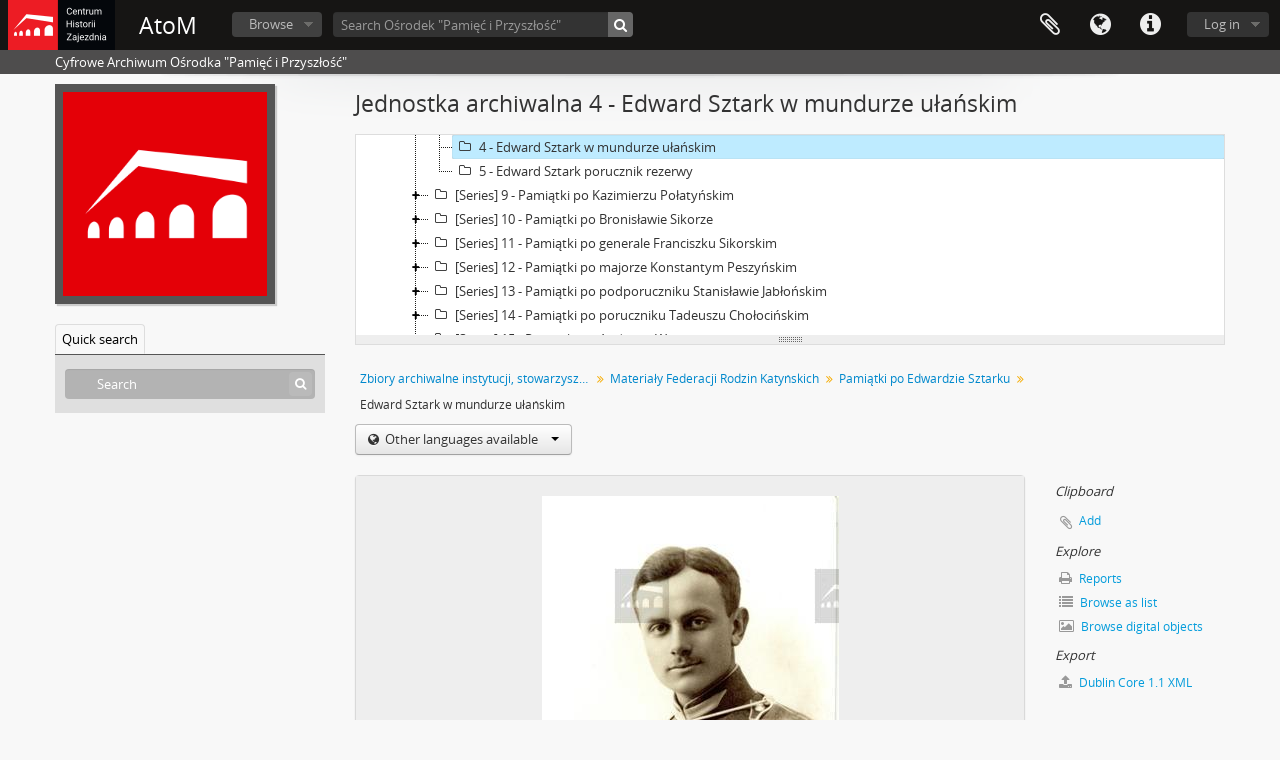

--- FILE ---
content_type: text/html; charset=utf-8
request_url: http://nafdementi.zajezdnia.org/index.php/edward-sztark-w-mundurze-ulanskim;isad?sf_culture=en
body_size: 5356
content:
<!DOCTYPE html>
<html lang="en" dir="ltr">
  <head>
        <meta http-equiv="Content-Type" content="text/html; charset=utf-8" />
<meta http-equiv="X-Ua-Compatible" content="IE=edge,chrome=1" />
    <meta name="title" content="Edward Sztark w mundurze ułańskim - AtoM" />
<meta name="description" content="Fotografia Emila Sztarka w mundurze ułańskim." />
<meta name="viewport" content="initial-scale=1.0, user-scalable=no" />
    <title>Edward Sztark w mundurze ułańskim - AtoM</title>
    <link rel="shortcut icon" href="/favicon.ico"/>
    <link href="/vendor/imageflow/imageflow.packed.css" media="screen" rel="stylesheet" type="text/css" />
<link href="/vendor/mediaelement/mediaelementplayer.min.css" media="screen" rel="stylesheet" type="text/css" />
<link media="all" href="/plugins/arDominionPlugin/css/main.css" rel="stylesheet" type="text/css" />
<link href="/css/fullWidthTreeView.css" media="screen" rel="stylesheet" type="text/css" />
<link href="/vendor/jstree/themes/default/style.min.css" media="screen" rel="stylesheet" type="text/css" />
            <script src="/vendor/jquery.js" type="text/javascript"></script>
<script src="/plugins/sfDrupalPlugin/vendor/drupal/misc/drupal.js" type="text/javascript"></script>
<script src="/vendor/yui/yahoo-dom-event/yahoo-dom-event.js" type="text/javascript"></script>
<script src="/vendor/yui/element/element-min.js" type="text/javascript"></script>
<script src="/vendor/yui/button/button-min.js" type="text/javascript"></script>
<script src="/vendor/modernizr.js" type="text/javascript"></script>
<script src="/vendor/jquery-ui/jquery-ui.min.js" type="text/javascript"></script>
<script src="/vendor/jquery.expander.js" type="text/javascript"></script>
<script src="/vendor/jquery.masonry.js" type="text/javascript"></script>
<script src="/vendor/jquery.imagesloaded.js" type="text/javascript"></script>
<script src="/vendor/bootstrap/js/bootstrap.js" type="text/javascript"></script>
<script src="/vendor/URI.js" type="text/javascript"></script>
<script src="/vendor/meetselva/attrchange.js" type="text/javascript"></script>
<script src="/js/qubit.js" type="text/javascript"></script>
<script src="/js/treeView.js" type="text/javascript"></script>
<script src="/js/clipboard.js" type="text/javascript"></script>
<script src="/vendor/imageflow/imageflow.packed.js" type="text/javascript"></script>
<script src="/js/blank.js" type="text/javascript"></script>
<script src="/js/imageflow.js" type="text/javascript"></script>
<script src="/js/treeviewTypes.js" type="text/javascript"></script>
<script src="/js/pager.js" type="text/javascript"></script>
<script src="/js/treeViewPager.js" type="text/javascript"></script>
<script src="/js/fullWidthTreeView.js" type="text/javascript"></script>
<script src="/vendor/jstree/jstree.min.js" type="text/javascript"></script>
<script src="/vendor/mediaelement/mediaelement-and-player.min.js" type="text/javascript"></script>
<script src="/js/mediaelement.js" type="text/javascript"></script>
<script src="/js/dominion.js" type="text/javascript"></script>
  <script type="text/javascript">
//<![CDATA[
jQuery.extend(Qubit, {"relativeUrlRoot":""});
//]]>
</script></head>
  <body class="yui-skin-sam sfIsadPlugin index">

    
    


<header id="top-bar">

      <a id="logo" rel="home" href="/index.php/" title=""><img alt="AtoM" src="/images/logo.png" /></a>  
      <h1 id="site-name">
      <a rel="home" title="Home" href="/index.php/"><span>AtoM</span></a>    </h1>
  
  <nav>

    
  <div id="user-menu">
    <button class="top-item top-dropdown" data-toggle="dropdown" data-target="#"
      aria-expanded="false">
        Log in    </button>

    <div class="top-dropdown-container">

      <div class="top-dropdown-arrow">
        <div class="arrow"></div>
      </div>

      <div class="top-dropdown-header">
        <h2>Have an account?</h2>
      </div>

      <div class="top-dropdown-body">

        <form action="/index.php/user/login" method="post">
          <input type="hidden" name="next" value="http://nafdementi.zajezdnia.org/index.php/edward-sztark-w-mundurze-ulanskim;isad?sf_culture=en" id="next" />
          <div class="form-item form-item-email">
  <label for="email">Email <span class="form-required" title="This field is required.">*</span></label>
  <input type="text" name="email" id="email" />
  
</div>

          <div class="form-item form-item-password">
  <label for="password">Password <span class="form-required" title="This field is required.">*</span></label>
  <input type="password" name="password" autocomplete="off" id="password" />
  
</div>

          <button type="submit">Log in</button>

        </form>

      </div>

      <div class="top-dropdown-bottom"></div>

    </div>
  </div>


    <div id="quick-links-menu" data-toggle="tooltip" data-title="Quick links">

  <button class="top-item" data-toggle="dropdown" data-target="#" aria-expanded="false">Quick links</button>

  <div class="top-dropdown-container">

    <div class="top-dropdown-arrow">
      <div class="arrow"></div>
    </div>

    <div class="top-dropdown-header">
      <h2>Quick links</h2>
    </div>

    <div class="top-dropdown-body">
      <ul>
                              <li><a href="/index.php/" title="Home">Home</a></li>
                                        <li><a href="/index.php/about" title="About">About</a></li>
                                        <li><a href="/index.php/privacy" title="Privacy Policy">Privacy Policy</a></li>
                                        <li><a href="http://docs.accesstomemory.org/" title="Help">Help</a></li>
                                                                              </ul>
    </div>

    <div class="top-dropdown-bottom"></div>

  </div>

</div>

          <div id="language-menu" data-toggle="tooltip" data-title="Language">

  <button class="top-item" data-toggle="dropdown" data-target="#" aria-expanded="false">Language</button>

  <div class="top-dropdown-container">

    <div class="top-dropdown-arrow">
      <div class="arrow"></div>
    </div>

    <div class="top-dropdown-header">
      <h2>Language</h2>
    </div>

    <div class="top-dropdown-body">
      <ul>
                  <li class="active">
            <a href="/index.php/edward-sztark-w-mundurze-ulanskim;isad?sf_culture=en" title="English">English</a>          </li>
                  <li>
            <a href="/index.php/edward-sztark-w-mundurze-ulanskim;isad?sf_culture=pl" title="polski">polski</a>          </li>
              </ul>
    </div>

    <div class="top-dropdown-bottom"></div>

  </div>

</div>
    
    <div id="clipboard-menu" data-toggle="tooltip" data-title="Clipboard" data-clipboard-status-url="/index.php/user/clipboardStatus" data-alert-message="Note: clipboard items unclipped in this page will be removed from the clipboard when the page is refreshed. You can re-select them now, or reload the page to remove them completely. Using the sort or print preview buttons will also cause a page reload - so anything currently deselected will be lost!">

  <button class="top-item" data-toggle="dropdown" data-target="#" aria-expanded="false">
    Clipboard  </button>

  <div class="top-dropdown-container">

    <div class="top-dropdown-arrow">
      <div class="arrow"></div>
    </div>

    <div class="top-dropdown-header">
      <h2>Clipboard</h2>
      <span id="count-block" data-information-object-label="Archival description" data-actor-object-label="Authority record" data-repository-object-label="Archival institution"></span>
    </div>

    <div class="top-dropdown-body">
      <ul>
        <li class="leaf" id="node_clearClipboard"><a href="/index.php/user/clipboardClear" title="Clear all selections">Clear all selections</a></li><li class="leaf" id="node_goToClipboard"><a href="/index.php/user/clipboard" title="Go to clipboard">Go to clipboard</a></li><li class="leaf" id="node_loadClipboard"><a href="/index.php/user/clipboardLoad" title="Load clipboard">Load clipboard</a></li><li class="leaf" id="node_saveClipboard"><a href="/index.php/user/clipboardSave" title="Save clipboard">Save clipboard</a></li>      </ul>
    </div>

    <div class="top-dropdown-bottom"></div>

  </div>

</div>

    
  </nav>

  <div id="search-bar">

    <div id="browse-menu">

  <button class="top-item top-dropdown" data-toggle="dropdown" data-target="#" aria-expanded="false">Browse</button>

  <div class="top-dropdown-container top-dropdown-container-right">

    <div class="top-dropdown-arrow">
      <div class="arrow"></div>
    </div>

    <div class="top-dropdown-header">
      <h2>Browse</h2>
    </div>

    <div class="top-dropdown-body">
      <ul>
        <li class="leaf" id="node_browseRepositories"><a href="/index.php/repository/browse" title="Archival institutions">Archival institutions</a></li><li class="active leaf" id="node_browseInformationObjects"><a href="/index.php/informationobject/browse" title="Archival descriptions">Archival descriptions</a></li><li class="leaf" id="node_browseActors"><a href="/index.php/actor/browse" title="Authority records">Authority records</a></li><li class="leaf" id="node_browseFunctions"><a href="/index.php/function/browse" title="Functions">Functions</a></li><li class="leaf" id="node_browseSubjects"><a href="/index.php/taxonomy/index/id/35" title="Subjects">Subjects</a></li><li class="leaf" id="node_browsePlaces"><a href="/index.php/taxonomy/index/id/42" title="Places">Places</a></li><li class="leaf" id="node_browseDigitalObjects"><a href="/index.php/informationobject/browse?view=card&amp;onlyMedia=1&amp;topLod=0" title="Digital objects">Digital objects</a></li>      </ul>
    </div>

    <div class="top-dropdown-bottom"></div>

  </div>

</div>

    <div id="search-form-wrapper" role="search">

  <h2>Search</h2>

  <form action="/index.php/informationobject/browse" data-autocomplete="/index.php/search/autocomplete" autocomplete="off">

    <input type="hidden" name="topLod" value="0"/>
    <input type="hidden" name="sort" value="relevance"/>

          <input type="text" name="query" value="" placeholder="Search Ośrodek &quot;Pamięć i Przyszłość&quot;"/>
    
    <button><span>Search</span></button>

    <div id="search-realm" class="search-popover">

      
        <div>
          <label>
                          <input name="repos" type="radio" value data-placeholder="Search">
                        Global search          </label>
        </div>

                  <div>
            <label>
              <input name="repos" checked="checked" type="radio" value="677" data-placeholder="Search Ośrodek &quot;Pamięć i Przyszłość&quot;"/>
              Search <span>Ośrodek &quot;Pamięć i Przyszłość&quot;</span>            </label>
          </div>
        
        
      
      <div class="search-realm-advanced">
        <a href="/index.php/informationobject/browse?showAdvanced=1&topLod=0">
          Advanced search&nbsp;&raquo;
        </a>
      </div>

    </div>

  </form>

</div>

  </div>

  
</header>

  <div id="site-slogan">
    <div class="container">
      <div class="row">
        <div class="span12">
          <span>Cyfrowe Archiwum Ośrodka &quot;Pamięć i Przyszłość&quot;</span>
        </div>
      </div>
    </div>
  </div>

    
    <div id="wrapper" class="container" role="main">

      
        
      <div class="row">

        <div class="span3">

          <div id="sidebar">

                
<div class="repository-logo">
  <a href="/index.php/osrodek-pamiec-i-przyszlosc">
          <img alt="Go to Ośrodek &quot;Pamięć i Przyszłość&quot;" src="/uploads/r/osrodek-pamiec-i-przyszlosc/conf/logo.png" />      </a>
</div>

<ul id="treeview-menu" class="nav nav-tabs">
    <li class="active">
    <a href="#treeview-search" data-toggle="#treeview-search">
      Quick search    </a>
  </li>
</ul>

<div id="treeview" data-current-id="901966" data-sortable="false">

  
    <input type="button" id="fullwidth-treeview-reset-button" class="c-btn c-btn-submit" value="Reset" />
    <input type="button" id="fullwidth-treeview-more-button" class="c-btn c-btn-submit" data-label="%1% more" value="" />
    <span id="fullwidth-treeview-configuration"
      data-collection-url="/index.php/zbiory-archiwalne-instytucji-stowarzyszen-i-innych-podmiotow-prawnych"
      data-collapse-enabled="no"
      data-opened-text="Hide hierarchy"
      data-closed-text="Show hierarchy"
      data-items-per-page="100"></span>

  
</div>

<div id="treeview-search" class="force-show">

  <form method="get" action="/index.php/search?collection=704" data-not-found="No results found.">
    <div class="search-box">
      <input type="text" name="query" placeholder="Search" />
      <button type="submit"><i class="fa fa-search"></i></button>
    </div>
  </form>

</div>


          </div>

        </div>

        <div class="span9">

          <div id="main-column">

            
  <h1>Jednostka archiwalna 4 - Edward Sztark w mundurze ułańskim</h1>

  
      <section class="breadcrumb">

  <ul>
                                      <li><a href="/index.php/zbiory-archiwalne-instytucji-stowarzyszen-i-innych-podmiotow-prawnych" title="Zbiory archiwalne instytucji, stowarzyszeń i innych podmiotów prawnych">Zbiory archiwalne instytucji, stowarzyszeń i innych podmiotów prawnych</a></li>
                                          <li><a href="/index.php/kolekcja-federacji-rodzin-katynskich" title="Materiały Federacji Rodzin Katyńskich">Materiały Federacji Rodzin Katyńskich</a></li>
                                          <li><a href="/index.php/pamiatki-po-kazimierzu-kuzdrowskim-2" title="Pamiątki po Edwardzie Sztarku">Pamiątki po Edwardzie Sztarku</a></li>
                                          <li class="active"><span>Edward Sztark w mundurze ułańskim</span></li>
                    </ul>

</section>
  
  <div class="btn-group translation-links">
  <button class="btn dropdown-toggle" data-toggle="dropdown">
    Other languages available    <span class="caret"></span>
  </button>
  <ul class="dropdown-menu">
          <li>
        <a href="/index.php/edward-sztark-w-mundurze-ulanskim?sf_culture=pl" title="Polish &raquo; Edward Sztark w mundurze ułańskim">Polish &raquo; Edward Sztark w mundurze ułańskim</a>      </li>
      </ul>
</div>


            <div class="row">

              <div class="span7">

                
  

                                  <div id="content">
                    




  <div class="digital-object-reference">
      

      <img alt="Original Digital object not accessible" src="/uploads/r/osrodek-pamiec-i-przyszlosc/e/f/8/ef8ec53563b50036c1fc3cdbe18dfe812ac41c5dc4ed4ed9cb986b913745fd23/PL_OPiP_II-5-8-4_141.jpg" />  
  </div>

<section id="identityArea">

      <span anchor="identityArea" title="Edit identity area"><h2>Identity area</h2></span>  
  <div class="field">
  <h3>Reference code</h3>
  <div class="referenceCode">
    PL OPiP II-5-8-4
  </div>
</div>

  <div class="field">
  <h3>Title</h3>
  <div class="title">
    Edward Sztark w mundurze ułańskim
  </div>
</div>

  <div class="field">
    <h3>Date(s)</h3>
    <div class="creationDates">
      <ul>
                  <li>
            1920-1929 (Creation)
          </li>
              </ul>
    </div>
  </div>

  <div class="field">
  <h3>Level of description</h3>
  <div class="levelOfDescription">
    <p>Jednostka archiwalna</p>
  </div>
</div>

  <div class="field">
  <h3>Extent and medium</h3>
  <div class="extentAndMedium">
    <p>8,8 x 14,3 [cm], papier fotograficzny</p>
  </div>
</div>
</section> <!-- /section#identityArea -->

<section id="contextArea">

      <span anchor="contextArea" title="Edit context area"><h2>Context area</h2></span>  
  <div class="creatorHistories">
          <div class="field">
      <h3>Name of creator</h3>
      <div>

        <div class="creator">
                      <a href="/index.php/n-n" title="N.N.">N.N.</a>                  </div>

        
                  <div class="field">
                                                  <h3>Biographical history</h3>
            <div class="history">
                          </div>
          </div>
        
      </div>
    </div>
        </div>

  <div class="relatedFunctions">
      </div>

  <div class="repository">
    <div class="field">
  <h3>Repository</h3>
  <div>
    <a title="Inherited from Zbiory archiwalne instytucji, stowarzyszeń i innych podmiotów prawnych" href="/index.php/osrodek-pamiec-i-przyszlosc">Ośrodek &quot;Pamięć i Przyszłość&quot;</a>
  </div>
</div>
  </div>

  
  
</section> <!-- /section#contextArea -->

<section id="contentAndStructureArea">

      <span anchor="contentAndStructureArea" title="Edit content and structure area"><h2>Content and structure area</h2></span>  
  <div class="field">
  <h3>Scope and content</h3>
  <div class="scopeAndContent">
    <p>Fotografia Emila Sztarka w mundurze ułańskim.</p>
  </div>
</div>

  
  <div class="field">
  <h3>Accruals</h3>
  <div class="accruals">
    
  </div>
</div>

  <div class="field">
  <h3>System of arrangement</h3>
  <div class="systemOfArrangement">
    
  </div>
</div>
</section> <!-- /section#contentAndStructureArea -->

<section id="conditionsOfAccessAndUseArea">

  
  <div class="field">
  <h3>Conditions governing access</h3>
  <div class="conditionsGoverningAccess">
    <p>Udostępnianie i reprodukcja na podstawie umowy licencyjnej.</p>
  </div>
</div>

  <div class="field">
  <h3>Conditions governing reproduction</h3>
  <div class="conditionsGoverningReproduction">
    
  </div>
</div>

  <div class="field">
    <h3>Language of material</h3>
    <div class="languageOfMaterial">
      <ul>
              </ul>
    </div>
  </div>

  <div class="field">
    <h3>Script of material</h3>
    <div class="scriptOfMaterial">
      <ul>
              </ul>
    </div>
  </div>

  <div class="field">
  <h3>Language and script notes</h3>
  <div class="languageAndScriptNotes">
    
  </div>
</div>

  
  <div class="field">
  <h3>Finding aids</h3>
  <div class="findingAids">
    
  </div>
</div>

  
</section> <!-- /section#conditionsOfAccessAndUseArea -->

<section id="alliedMaterialsArea">

  
  <div class="field">
  <h3>Existence and location of originals</h3>
  <div class="existenceAndLocationOfOriginals">
    
  </div>
</div>

  <div class="field">
  <h3>Existence and location of copies</h3>
  <div class="existenceAndLocationOfCopies">
    
  </div>
</div>

  <div class="field">
  <h3>Related units of description</h3>
  <div class="relatedUnitsOfDescription">
    
  </div>
</div>

  <div class="relatedMaterialDescriptions">
    <div class="field">

      <h3>Related descriptions</h3>
  
  <div>
    <ul>
                              </ul>
  </div>

</div>
  </div>

  </section> <!-- /section#alliedMaterialsArea -->

<section id="notesArea">

  
  
  <div class="alternativeIdentifiers">
    <div class="field">

  <h3>Alternative identifier(s)</h3>

  <div>
      </div>

</div>
  </div>
</section> <!-- /section#notesArea -->

<section id="accessPointsArea">

      <span anchor="accessPointsArea" title="Edit access points"><h2>Access points</h2></span>  
  <div class="subjectAccessPoints">
    <div class="field">

      <h3>Subject access points</h3>
  
  <div>
    <ul>
              <li>
                                                                        <a href="/index.php/ulani" title="Ułani">Ułani</a>                              </li>
          </ul>
  </div>

</div>
  </div>

  <div class="placeAccessPoints">
    <div class="field">

      <h3>Place access points</h3>
  
  <div>
    <ul>
          </ul>
  </div>

</div>
  </div>

  <div class="nameAccessPoints">
    <div class="field">

      <h3>Name access points</h3>
  
  <div>
    <ul>
                                              
                        </ul>
  </div>

</div>
  </div>

  <div class="genreAccessPoints">
    <div class="field">

      <h3>Genre access points</h3>
  
  <div>
    <ul>
              <li>
                                                          <a href="/index.php/fotografia-5" title="Fotografia">Fotografia</a>                  </li>
          </ul>
  </div>

</div>
  </div>
</section> <!-- /section#accessPointsArea -->

<section id="descriptionControlArea">

  
  
  
  
  
  
  
  
  
  
  
</section> <!-- /section#descriptionControlArea -->



  <div class="digitalObjectMetadata">
    
<section>

      <span title="Edit digital object"><h2>Digital object metadata</h2></span>  
  
      <div class="field">
  <h3>Access</h3>
  <div>
    Restricted
  </div>
</div>
  
        
      <div class="field">
  <h3>Latitude</h3>
  <div class="latitude">
    
  </div>
</div>
    <div class="field">
  <h3>Longitude</h3>
  <div class="longitude">
    
  </div>
</div>
  
  
  
  
  
  
</section>
  </div>

  <div class="digitalObjectRights">
    <section>

  <span title="Edit digital object"><h2>Digital object (Master) rights area</h2></span>
  
</section>

<section>

  
    <span title="Edit digital object"><h2>Digital object (Reference) rights area</h2></span>
    
  
</section>

<section>

  
    <span title="Edit digital object"><h2>Digital object (Thumbnail) rights area</h2></span>
    
  
</section>
  </div>


<section id="accessionArea">

  <h2>Accession area</h2>

  <div class="accessions">
      </div>

</section> <!-- /section#accessionArea -->


                  </div>
                
                  <section class="actions">
  <ul>

      
      
      
      
  </ul>
</section>

              </div>

              <div class="span2">

                <div id="context-menu">

                  
  <section id="action-icons">
  <ul>

    <li class="separator"><h4>Clipboard</h4></li>

    <li class="clipboard">
      <button class="clipboard-wide"
  data-clipboard-url="/index.php/user/clipboardToggleSlug"
  data-clipboard-slug="edward-sztark-w-mundurze-ulanskim"
    data-title="Add"
  data-alt-title="Remove">
  Add</button>
    </li>

    <li class="separator"><h4>Explore</h4></li>

    <li>
      <a href="/index.php/edward-sztark-w-mundurze-ulanskim/informationobject/reports">
        <i class="fa fa-print"></i>
        Reports      </a>
    </li>

    
    <li>
              <a href="/index.php/informationobject/browse?collection=704&topLod=0">
      
        <i class="fa fa-list"></i>
        Browse as list      </a>
    </li>

          <li>
        <a href="/index.php/informationobject/browse?collection=704&topLod=0&view=card&onlyMedia=1">
          <i class="fa fa-picture-o"></i>
          Browse digital objects        </a>
      </li>
    
    
    <li class="separator"><h4>Export</h4></li>

          <li>
        <a href="/index.php/edward-sztark-w-mundurze-ulanskim;dc?sf_format=xml">
          <i class="fa fa-upload"></i>
          Dublin Core 1.1 XML        </a>
      </li>
    
    
    
    
      </ul>
</section>

  <div class="field">

      <h4>Related subjects</h4>
  
  <div>
    <ul>
              <li>
                                                                        <a href="/index.php/ulani" title="Ułani">Ułani</a>                              </li>
          </ul>
  </div>

</div>

  <div class="field">

      <h4>Related people and organizations</h4>
  
  <div>
    <ul>
                                                          <li><a href="/index.php/n-n" title="N.N.">N.N.</a> <span class="note2">(Creator)</span></li>
                                                  
                        </ul>
  </div>

</div>

  <div class="field">

      <h4>Related genres</h4>
  
  <div>
    <ul>
              <li>
                                                          <a href="/index.php/fotografia-5" title="Fotografia">Fotografia</a>                  </li>
          </ul>
  </div>

</div>

  <div class="field">

      <h4>Related places</h4>
  
  <div>
    <ul>
          </ul>
  </div>

</div>

  

                </div>

              </div>

            </div>

          </div>

        </div>

      </div>

    </div>

    
    <footer>

  
  
  <div id="print-date">
    Printed: 2026-01-14  </div>

</footer>


  </body>
</html>
